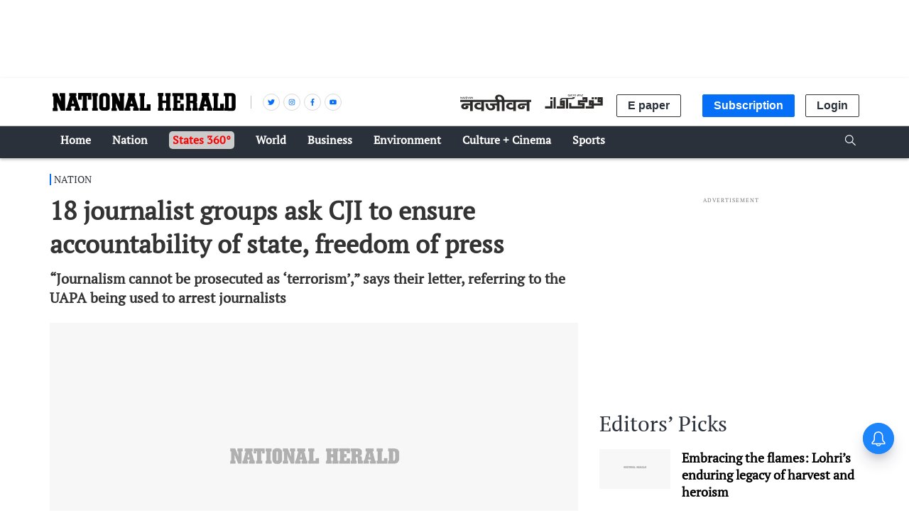

--- FILE ---
content_type: text/html; charset=utf-8
request_url: https://www.google.com/recaptcha/api2/aframe
body_size: 149
content:
<!DOCTYPE HTML><html><head><meta http-equiv="content-type" content="text/html; charset=UTF-8"></head><body><script nonce="XNjZDa1PJY8n7i2q52UDrQ">/** Anti-fraud and anti-abuse applications only. See google.com/recaptcha */ try{var clients={'sodar':'https://pagead2.googlesyndication.com/pagead/sodar?'};window.addEventListener("message",function(a){try{if(a.source===window.parent){var b=JSON.parse(a.data);var c=clients[b['id']];if(c){var d=document.createElement('img');d.src=c+b['params']+'&rc='+(localStorage.getItem("rc::a")?sessionStorage.getItem("rc::b"):"");window.document.body.appendChild(d);sessionStorage.setItem("rc::e",parseInt(sessionStorage.getItem("rc::e")||0)+1);localStorage.setItem("rc::h",'1768504529280');}}}catch(b){}});window.parent.postMessage("_grecaptcha_ready", "*");}catch(b){}</script></body></html>